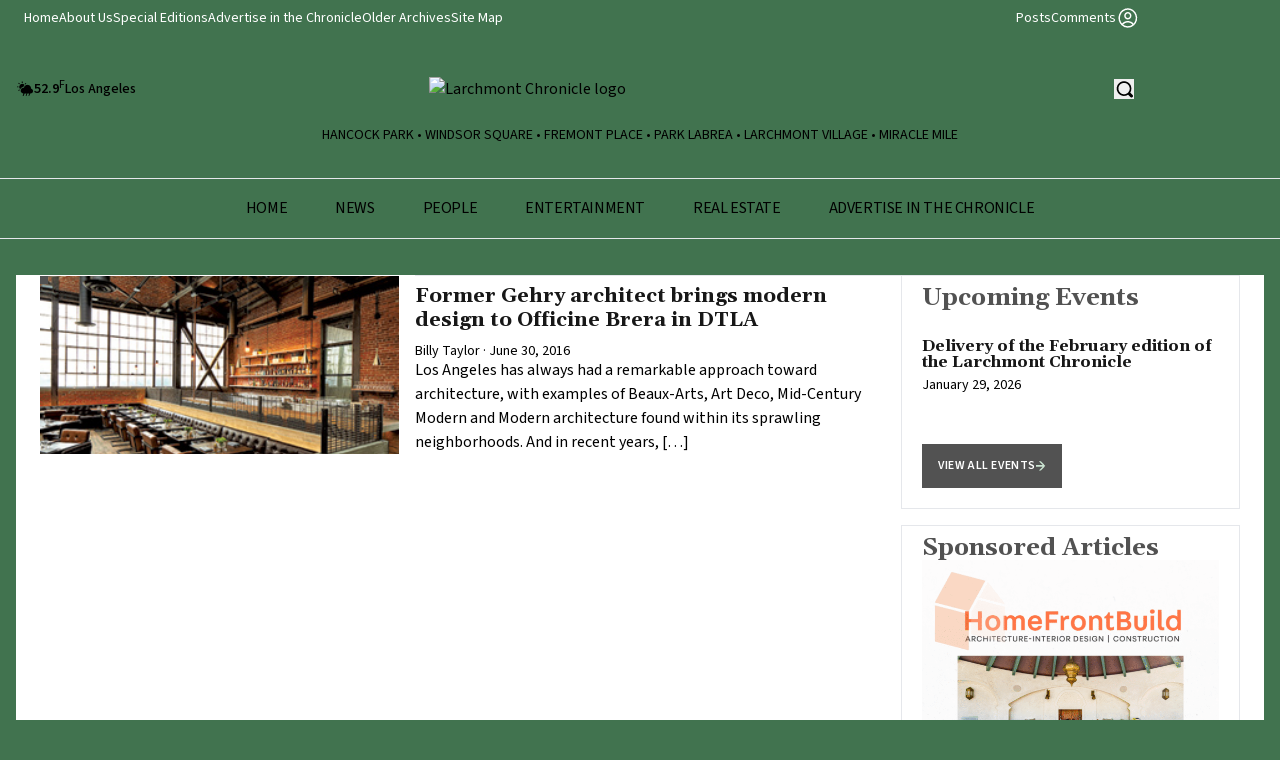

--- FILE ---
content_type: text/html; charset=UTF-8
request_url: https://larchmontchronicle.com/tag/fer-studio/
body_size: 12055
content:
<!DOCTYPE html PUBLIC "-//W3C//DTD XHTML 1.0 Transitional//EN" "http://www.w3.org/TR/xhtml1/DTD/xhtml1-transitional.dtd">

<html xmlns="http://www.w3.org/1999/xhtml" lang="en">

<head profile="http://gmpg.org/xfn/11">

<meta http-equiv="X-UA-Compatible" content="IE=edge" />

<meta http-equiv="Content-Type" content="text/html; charset=UTF-8" />

<title>   (fer) studio  : Larchmont Chronicle</title>

<link rel="stylesheet" href="https://larchmontchronicle.com/wp-content/themes/wp-clear321/style.css" type="text/css" media="screen" />

<link rel="stylesheet" href="https://larchmontchronicle.com/wp-content/themes/wp-clear321/style-font.css" type="text/css" media="screen" />

	<!-- Responsive Design Resources -->
	<link rel="stylesheet" href="https://larchmontchronicle.com/wp-content/themes/wp-clear321/style-responsive.css?v=2" type="text/css" media="screen" />
	<meta name="viewport" content="width=device-width,initial-scale=1" />

<link rel="pingback" href="https://larchmontchronicle.com/xmlrpc.php" />

<meta name='robots' content='max-image-preview:large' />
	<style>img:is([sizes="auto" i], [sizes^="auto," i]) { contain-intrinsic-size: 3000px 1500px }</style>
	
<!-- Google Tag Manager for WordPress by gtm4wp.com -->
<script data-cfasync="false" data-pagespeed-no-defer>
	var gtm4wp_datalayer_name = "dataLayer";
	var dataLayer = dataLayer || [];
</script>
<!-- End Google Tag Manager for WordPress by gtm4wp.com --><link rel='dns-prefetch' href='//www.googletagmanager.com' />
<link rel="alternate" type="application/rss+xml" title="Larchmont Chronicle &raquo; Feed" href="https://larchmontchronicle.com/feed/" />
<link rel="alternate" type="application/rss+xml" title="Larchmont Chronicle &raquo; Comments Feed" href="https://larchmontchronicle.com/comments/feed/" />
<link rel="alternate" type="text/calendar" title="Larchmont Chronicle &raquo; iCal Feed" href="https://larchmontchronicle.com/events/?ical=1" />
<link rel="alternate" type="application/rss+xml" title="Larchmont Chronicle &raquo; (fer) studio Tag Feed" href="https://larchmontchronicle.com/tag/fer-studio/feed/" />
<script type="text/javascript">
/* <![CDATA[ */
window._wpemojiSettings = {"baseUrl":"https:\/\/s.w.org\/images\/core\/emoji\/16.0.1\/72x72\/","ext":".png","svgUrl":"https:\/\/s.w.org\/images\/core\/emoji\/16.0.1\/svg\/","svgExt":".svg","source":{"concatemoji":"https:\/\/larchmontchronicle.com\/wp-includes\/js\/wp-emoji-release.min.js?ver=6.8.3"}};
/*! This file is auto-generated */
!function(s,n){var o,i,e;function c(e){try{var t={supportTests:e,timestamp:(new Date).valueOf()};sessionStorage.setItem(o,JSON.stringify(t))}catch(e){}}function p(e,t,n){e.clearRect(0,0,e.canvas.width,e.canvas.height),e.fillText(t,0,0);var t=new Uint32Array(e.getImageData(0,0,e.canvas.width,e.canvas.height).data),a=(e.clearRect(0,0,e.canvas.width,e.canvas.height),e.fillText(n,0,0),new Uint32Array(e.getImageData(0,0,e.canvas.width,e.canvas.height).data));return t.every(function(e,t){return e===a[t]})}function u(e,t){e.clearRect(0,0,e.canvas.width,e.canvas.height),e.fillText(t,0,0);for(var n=e.getImageData(16,16,1,1),a=0;a<n.data.length;a++)if(0!==n.data[a])return!1;return!0}function f(e,t,n,a){switch(t){case"flag":return n(e,"\ud83c\udff3\ufe0f\u200d\u26a7\ufe0f","\ud83c\udff3\ufe0f\u200b\u26a7\ufe0f")?!1:!n(e,"\ud83c\udde8\ud83c\uddf6","\ud83c\udde8\u200b\ud83c\uddf6")&&!n(e,"\ud83c\udff4\udb40\udc67\udb40\udc62\udb40\udc65\udb40\udc6e\udb40\udc67\udb40\udc7f","\ud83c\udff4\u200b\udb40\udc67\u200b\udb40\udc62\u200b\udb40\udc65\u200b\udb40\udc6e\u200b\udb40\udc67\u200b\udb40\udc7f");case"emoji":return!a(e,"\ud83e\udedf")}return!1}function g(e,t,n,a){var r="undefined"!=typeof WorkerGlobalScope&&self instanceof WorkerGlobalScope?new OffscreenCanvas(300,150):s.createElement("canvas"),o=r.getContext("2d",{willReadFrequently:!0}),i=(o.textBaseline="top",o.font="600 32px Arial",{});return e.forEach(function(e){i[e]=t(o,e,n,a)}),i}function t(e){var t=s.createElement("script");t.src=e,t.defer=!0,s.head.appendChild(t)}"undefined"!=typeof Promise&&(o="wpEmojiSettingsSupports",i=["flag","emoji"],n.supports={everything:!0,everythingExceptFlag:!0},e=new Promise(function(e){s.addEventListener("DOMContentLoaded",e,{once:!0})}),new Promise(function(t){var n=function(){try{var e=JSON.parse(sessionStorage.getItem(o));if("object"==typeof e&&"number"==typeof e.timestamp&&(new Date).valueOf()<e.timestamp+604800&&"object"==typeof e.supportTests)return e.supportTests}catch(e){}return null}();if(!n){if("undefined"!=typeof Worker&&"undefined"!=typeof OffscreenCanvas&&"undefined"!=typeof URL&&URL.createObjectURL&&"undefined"!=typeof Blob)try{var e="postMessage("+g.toString()+"("+[JSON.stringify(i),f.toString(),p.toString(),u.toString()].join(",")+"));",a=new Blob([e],{type:"text/javascript"}),r=new Worker(URL.createObjectURL(a),{name:"wpTestEmojiSupports"});return void(r.onmessage=function(e){c(n=e.data),r.terminate(),t(n)})}catch(e){}c(n=g(i,f,p,u))}t(n)}).then(function(e){for(var t in e)n.supports[t]=e[t],n.supports.everything=n.supports.everything&&n.supports[t],"flag"!==t&&(n.supports.everythingExceptFlag=n.supports.everythingExceptFlag&&n.supports[t]);n.supports.everythingExceptFlag=n.supports.everythingExceptFlag&&!n.supports.flag,n.DOMReady=!1,n.readyCallback=function(){n.DOMReady=!0}}).then(function(){return e}).then(function(){var e;n.supports.everything||(n.readyCallback(),(e=n.source||{}).concatemoji?t(e.concatemoji):e.wpemoji&&e.twemoji&&(t(e.twemoji),t(e.wpemoji)))}))}((window,document),window._wpemojiSettings);
/* ]]> */
</script>
<style id='wp-emoji-styles-inline-css' type='text/css'>

	img.wp-smiley, img.emoji {
		display: inline !important;
		border: none !important;
		box-shadow: none !important;
		height: 1em !important;
		width: 1em !important;
		margin: 0 0.07em !important;
		vertical-align: -0.1em !important;
		background: none !important;
		padding: 0 !important;
	}
</style>
<link rel='stylesheet' id='wp-block-library-css' href='https://larchmontchronicle.com/wp-includes/css/dist/block-library/style.min.css?ver=6.8.3' type='text/css' media='all' />
<style id='classic-theme-styles-inline-css' type='text/css'>
/*! This file is auto-generated */
.wp-block-button__link{color:#fff;background-color:#32373c;border-radius:9999px;box-shadow:none;text-decoration:none;padding:calc(.667em + 2px) calc(1.333em + 2px);font-size:1.125em}.wp-block-file__button{background:#32373c;color:#fff;text-decoration:none}
</style>
<style id='global-styles-inline-css' type='text/css'>
:root{--wp--preset--aspect-ratio--square: 1;--wp--preset--aspect-ratio--4-3: 4/3;--wp--preset--aspect-ratio--3-4: 3/4;--wp--preset--aspect-ratio--3-2: 3/2;--wp--preset--aspect-ratio--2-3: 2/3;--wp--preset--aspect-ratio--16-9: 16/9;--wp--preset--aspect-ratio--9-16: 9/16;--wp--preset--color--black: #000000;--wp--preset--color--cyan-bluish-gray: #abb8c3;--wp--preset--color--white: #ffffff;--wp--preset--color--pale-pink: #f78da7;--wp--preset--color--vivid-red: #cf2e2e;--wp--preset--color--luminous-vivid-orange: #ff6900;--wp--preset--color--luminous-vivid-amber: #fcb900;--wp--preset--color--light-green-cyan: #7bdcb5;--wp--preset--color--vivid-green-cyan: #00d084;--wp--preset--color--pale-cyan-blue: #8ed1fc;--wp--preset--color--vivid-cyan-blue: #0693e3;--wp--preset--color--vivid-purple: #9b51e0;--wp--preset--gradient--vivid-cyan-blue-to-vivid-purple: linear-gradient(135deg,rgba(6,147,227,1) 0%,rgb(155,81,224) 100%);--wp--preset--gradient--light-green-cyan-to-vivid-green-cyan: linear-gradient(135deg,rgb(122,220,180) 0%,rgb(0,208,130) 100%);--wp--preset--gradient--luminous-vivid-amber-to-luminous-vivid-orange: linear-gradient(135deg,rgba(252,185,0,1) 0%,rgba(255,105,0,1) 100%);--wp--preset--gradient--luminous-vivid-orange-to-vivid-red: linear-gradient(135deg,rgba(255,105,0,1) 0%,rgb(207,46,46) 100%);--wp--preset--gradient--very-light-gray-to-cyan-bluish-gray: linear-gradient(135deg,rgb(238,238,238) 0%,rgb(169,184,195) 100%);--wp--preset--gradient--cool-to-warm-spectrum: linear-gradient(135deg,rgb(74,234,220) 0%,rgb(151,120,209) 20%,rgb(207,42,186) 40%,rgb(238,44,130) 60%,rgb(251,105,98) 80%,rgb(254,248,76) 100%);--wp--preset--gradient--blush-light-purple: linear-gradient(135deg,rgb(255,206,236) 0%,rgb(152,150,240) 100%);--wp--preset--gradient--blush-bordeaux: linear-gradient(135deg,rgb(254,205,165) 0%,rgb(254,45,45) 50%,rgb(107,0,62) 100%);--wp--preset--gradient--luminous-dusk: linear-gradient(135deg,rgb(255,203,112) 0%,rgb(199,81,192) 50%,rgb(65,88,208) 100%);--wp--preset--gradient--pale-ocean: linear-gradient(135deg,rgb(255,245,203) 0%,rgb(182,227,212) 50%,rgb(51,167,181) 100%);--wp--preset--gradient--electric-grass: linear-gradient(135deg,rgb(202,248,128) 0%,rgb(113,206,126) 100%);--wp--preset--gradient--midnight: linear-gradient(135deg,rgb(2,3,129) 0%,rgb(40,116,252) 100%);--wp--preset--font-size--small: 13px;--wp--preset--font-size--medium: 20px;--wp--preset--font-size--large: 36px;--wp--preset--font-size--x-large: 42px;--wp--preset--spacing--20: 0.44rem;--wp--preset--spacing--30: 0.67rem;--wp--preset--spacing--40: 1rem;--wp--preset--spacing--50: 1.5rem;--wp--preset--spacing--60: 2.25rem;--wp--preset--spacing--70: 3.38rem;--wp--preset--spacing--80: 5.06rem;--wp--preset--shadow--natural: 6px 6px 9px rgba(0, 0, 0, 0.2);--wp--preset--shadow--deep: 12px 12px 50px rgba(0, 0, 0, 0.4);--wp--preset--shadow--sharp: 6px 6px 0px rgba(0, 0, 0, 0.2);--wp--preset--shadow--outlined: 6px 6px 0px -3px rgba(255, 255, 255, 1), 6px 6px rgba(0, 0, 0, 1);--wp--preset--shadow--crisp: 6px 6px 0px rgba(0, 0, 0, 1);}:where(.is-layout-flex){gap: 0.5em;}:where(.is-layout-grid){gap: 0.5em;}body .is-layout-flex{display: flex;}.is-layout-flex{flex-wrap: wrap;align-items: center;}.is-layout-flex > :is(*, div){margin: 0;}body .is-layout-grid{display: grid;}.is-layout-grid > :is(*, div){margin: 0;}:where(.wp-block-columns.is-layout-flex){gap: 2em;}:where(.wp-block-columns.is-layout-grid){gap: 2em;}:where(.wp-block-post-template.is-layout-flex){gap: 1.25em;}:where(.wp-block-post-template.is-layout-grid){gap: 1.25em;}.has-black-color{color: var(--wp--preset--color--black) !important;}.has-cyan-bluish-gray-color{color: var(--wp--preset--color--cyan-bluish-gray) !important;}.has-white-color{color: var(--wp--preset--color--white) !important;}.has-pale-pink-color{color: var(--wp--preset--color--pale-pink) !important;}.has-vivid-red-color{color: var(--wp--preset--color--vivid-red) !important;}.has-luminous-vivid-orange-color{color: var(--wp--preset--color--luminous-vivid-orange) !important;}.has-luminous-vivid-amber-color{color: var(--wp--preset--color--luminous-vivid-amber) !important;}.has-light-green-cyan-color{color: var(--wp--preset--color--light-green-cyan) !important;}.has-vivid-green-cyan-color{color: var(--wp--preset--color--vivid-green-cyan) !important;}.has-pale-cyan-blue-color{color: var(--wp--preset--color--pale-cyan-blue) !important;}.has-vivid-cyan-blue-color{color: var(--wp--preset--color--vivid-cyan-blue) !important;}.has-vivid-purple-color{color: var(--wp--preset--color--vivid-purple) !important;}.has-black-background-color{background-color: var(--wp--preset--color--black) !important;}.has-cyan-bluish-gray-background-color{background-color: var(--wp--preset--color--cyan-bluish-gray) !important;}.has-white-background-color{background-color: var(--wp--preset--color--white) !important;}.has-pale-pink-background-color{background-color: var(--wp--preset--color--pale-pink) !important;}.has-vivid-red-background-color{background-color: var(--wp--preset--color--vivid-red) !important;}.has-luminous-vivid-orange-background-color{background-color: var(--wp--preset--color--luminous-vivid-orange) !important;}.has-luminous-vivid-amber-background-color{background-color: var(--wp--preset--color--luminous-vivid-amber) !important;}.has-light-green-cyan-background-color{background-color: var(--wp--preset--color--light-green-cyan) !important;}.has-vivid-green-cyan-background-color{background-color: var(--wp--preset--color--vivid-green-cyan) !important;}.has-pale-cyan-blue-background-color{background-color: var(--wp--preset--color--pale-cyan-blue) !important;}.has-vivid-cyan-blue-background-color{background-color: var(--wp--preset--color--vivid-cyan-blue) !important;}.has-vivid-purple-background-color{background-color: var(--wp--preset--color--vivid-purple) !important;}.has-black-border-color{border-color: var(--wp--preset--color--black) !important;}.has-cyan-bluish-gray-border-color{border-color: var(--wp--preset--color--cyan-bluish-gray) !important;}.has-white-border-color{border-color: var(--wp--preset--color--white) !important;}.has-pale-pink-border-color{border-color: var(--wp--preset--color--pale-pink) !important;}.has-vivid-red-border-color{border-color: var(--wp--preset--color--vivid-red) !important;}.has-luminous-vivid-orange-border-color{border-color: var(--wp--preset--color--luminous-vivid-orange) !important;}.has-luminous-vivid-amber-border-color{border-color: var(--wp--preset--color--luminous-vivid-amber) !important;}.has-light-green-cyan-border-color{border-color: var(--wp--preset--color--light-green-cyan) !important;}.has-vivid-green-cyan-border-color{border-color: var(--wp--preset--color--vivid-green-cyan) !important;}.has-pale-cyan-blue-border-color{border-color: var(--wp--preset--color--pale-cyan-blue) !important;}.has-vivid-cyan-blue-border-color{border-color: var(--wp--preset--color--vivid-cyan-blue) !important;}.has-vivid-purple-border-color{border-color: var(--wp--preset--color--vivid-purple) !important;}.has-vivid-cyan-blue-to-vivid-purple-gradient-background{background: var(--wp--preset--gradient--vivid-cyan-blue-to-vivid-purple) !important;}.has-light-green-cyan-to-vivid-green-cyan-gradient-background{background: var(--wp--preset--gradient--light-green-cyan-to-vivid-green-cyan) !important;}.has-luminous-vivid-amber-to-luminous-vivid-orange-gradient-background{background: var(--wp--preset--gradient--luminous-vivid-amber-to-luminous-vivid-orange) !important;}.has-luminous-vivid-orange-to-vivid-red-gradient-background{background: var(--wp--preset--gradient--luminous-vivid-orange-to-vivid-red) !important;}.has-very-light-gray-to-cyan-bluish-gray-gradient-background{background: var(--wp--preset--gradient--very-light-gray-to-cyan-bluish-gray) !important;}.has-cool-to-warm-spectrum-gradient-background{background: var(--wp--preset--gradient--cool-to-warm-spectrum) !important;}.has-blush-light-purple-gradient-background{background: var(--wp--preset--gradient--blush-light-purple) !important;}.has-blush-bordeaux-gradient-background{background: var(--wp--preset--gradient--blush-bordeaux) !important;}.has-luminous-dusk-gradient-background{background: var(--wp--preset--gradient--luminous-dusk) !important;}.has-pale-ocean-gradient-background{background: var(--wp--preset--gradient--pale-ocean) !important;}.has-electric-grass-gradient-background{background: var(--wp--preset--gradient--electric-grass) !important;}.has-midnight-gradient-background{background: var(--wp--preset--gradient--midnight) !important;}.has-small-font-size{font-size: var(--wp--preset--font-size--small) !important;}.has-medium-font-size{font-size: var(--wp--preset--font-size--medium) !important;}.has-large-font-size{font-size: var(--wp--preset--font-size--large) !important;}.has-x-large-font-size{font-size: var(--wp--preset--font-size--x-large) !important;}
:where(.wp-block-post-template.is-layout-flex){gap: 1.25em;}:where(.wp-block-post-template.is-layout-grid){gap: 1.25em;}
:where(.wp-block-columns.is-layout-flex){gap: 2em;}:where(.wp-block-columns.is-layout-grid){gap: 2em;}
:root :where(.wp-block-pullquote){font-size: 1.5em;line-height: 1.6;}
</style>
<link rel='stylesheet' id='newsletter-css' href='https://larchmontchronicle.com/wp-content/plugins/newsletter/style.css?ver=8.9.0' type='text/css' media='all' />
<link rel='stylesheet' id='tablepress-default-css' href='https://larchmontchronicle.com/wp-content/plugins/tablepress/css/build/default.css?ver=3.1.3' type='text/css' media='all' />
<script type="text/javascript" src="https://larchmontchronicle.com/wp-content/themes/wp-clear321/js/external.js?ver=6.8.3" id="external-js"></script>
<script type="text/javascript" src="https://larchmontchronicle.com/wp-content/themes/wp-clear321/js/suckerfish.js?ver=6.8.3" id="suckerfish-js"></script>
<script type="text/javascript" src="https://larchmontchronicle.com/wp-content/themes/wp-clear321/js/suckerfish-cat.js?ver=6.8.3" id="suckerfish-cat-js"></script>
<script type="text/javascript" src="https://larchmontchronicle.com/wp-includes/js/jquery/jquery.min.js?ver=3.7.1" id="jquery-core-js"></script>
<script type="text/javascript" src="https://larchmontchronicle.com/wp-includes/js/jquery/jquery-migrate.min.js?ver=3.4.1" id="jquery-migrate-js"></script>
<script type="text/javascript" src="https://larchmontchronicle.com/wp-content/themes/wp-clear321/js/jquery.mobilemenu.js?ver=6.8.3" id="mobilmenu-js"></script>
<script type="text/javascript" src="https://larchmontchronicle.com/wp-content/themes/wp-clear321/js/flexslider.js?ver=6.8.3" id="flexslider-js"></script>
<script type="text/javascript" src="https://larchmontchronicle.com/wp-content/themes/wp-clear321/admin/jquery-ui-personalized-1.5.2.packed.js?ver=6.8.3" id="jquery-ui-per-js"></script>
<script type="text/javascript" src="https://larchmontchronicle.com/wp-content/themes/wp-clear321/admin/sprinkle-tabs.js?ver=6.8.3" id="sprinkle-tabs-js"></script>
<link rel="https://api.w.org/" href="https://larchmontchronicle.com/wp-json/" /><link rel="alternate" title="JSON" type="application/json" href="https://larchmontchronicle.com/wp-json/wp/v2/tags/1680" /><link rel="EditURI" type="application/rsd+xml" title="RSD" href="https://larchmontchronicle.com/xmlrpc.php?rsd" />
<meta name="generator" content="WordPress 6.8.3" />

		<!-- GA Google Analytics @ https://m0n.co/ga -->
		<script async src="https://www.googletagmanager.com/gtag/js?id=G-72FL2WMGMY"></script>
		<script>
			window.dataLayer = window.dataLayer || [];
			function gtag(){dataLayer.push(arguments);}
			gtag('js', new Date());
			gtag('config', 'G-72FL2WMGMY');
		</script>

	<meta name="generator" content="Site Kit by Google 1.167.0" /><meta name="tec-api-version" content="v1"><meta name="tec-api-origin" content="https://larchmontchronicle.com"><link rel="alternate" href="https://larchmontchronicle.com/wp-json/tribe/events/v1/events/?tags=fer-studio" />
<!-- Google Tag Manager for WordPress by gtm4wp.com -->
<!-- GTM Container placement set to footer -->
<script data-cfasync="false" data-pagespeed-no-defer type="text/javascript">
	var dataLayer_content = {"pagePostType":"post","pagePostType2":"tag-post"};
	dataLayer.push( dataLayer_content );
</script>
<script data-cfasync="false" data-pagespeed-no-defer type="text/javascript">
(function(w,d,s,l,i){w[l]=w[l]||[];w[l].push({'gtm.start':
new Date().getTime(),event:'gtm.js'});var f=d.getElementsByTagName(s)[0],
j=d.createElement(s),dl=l!='dataLayer'?'&l='+l:'';j.async=true;j.src=
'//www.googletagmanager.com/gtm.js?id='+i+dl;f.parentNode.insertBefore(j,f);
})(window,document,'script','dataLayer','GTM-PTQ522ZG');
</script>
<!-- End Google Tag Manager for WordPress by gtm4wp.com -->
<!-- Alternate Stylesheet -->
<link href="https://larchmontchronicle.com/wp-content/themes/wp-clear321/styles/default.css" rel="stylesheet" type="text/css" />

<!-- Styles from custom.css -->
<link href="https://larchmontchronicle.com/wp-content/themes/wp-clear321/custom.css" rel="stylesheet" type="text/css" />

	<!-- MobileMenu JS -->
	<script type="text/javascript">
		jQuery(function () {
			jQuery('.nav').mobileMenu({ defaultText: 'Navigate to ...' });
			jQuery('.catnav').mobileMenu({ defaultText: 'Navigate to ... ', className: 'select-menu-catnav' });
		});
	</script>

	<!-- Media Queries Script for IE8 and Older -->
	<!--[if lt IE 9]>
		<script type="text/javascript" src="http://css3-mediaqueries-js.googlecode.com/svn/trunk/css3-mediaqueries.js"></script>
	<![endif]-->
		<style type="text/css" id="wp-custom-css">
			
/**************************************
         Custom Header Color  
**************************************/
/* h1,h2,h3,h4,h5 {
	color: #15592a !important;
}

h1:hover, 
h2:hover,
h3:hover,
h4:hover,
h5:hover {
	color: #358f86 !important;
}
 */
/**************************************
         Custom Border Color  
**************************************/
/* .border-b, .border-gray-200 {
	border-color: rgba(65, 115, 79, 0.3) !important;
} */


/* Subscribe Section Styles */

.subscribe {
  margin: 30px 0;
  padding: 20px;
  background-color: #f9f9f9;
  border: 1px solid #e0e0e0;
  border-radius: 4px;
}

.subscribe h3 {
  color: #555;
  font-size: 18px;
  font-weight: 600;
  margin-bottom: 10px;
}

.subscribe p {
  color: #666;
  font-size: 14px;
  margin-bottom: 15px;
}

.subscribe .email-form {
  display: flex;
  gap: 10px;
  margin-bottom: 10px;
}

.subscribe input.sub {
  flex: 1;
  padding: 10px 12px;
  border: 1px solid #d0d0d0;
  border-radius: 4px;
  background-color: #fff;
  color: #333;
  font-size: 14px;
}

.subscribe input.sub:focus {
  outline: none;
  border-color: #41734F;
}

.subscribe input.subbutton {
  padding: 10px 20px;
  background-color: #41734F;
  color: #fff;
  border: none;
  border-radius: 4px;
  cursor: pointer;
  font-size: 14px;
  font-weight: 500;
  text-transform: uppercase;
  transition: background-color 0.2s;
}

.subscribe input.subbutton:hover {
  background-color: #356048;
}

.subscribe small {
  color: #888;
  font-size: 12px;
  display: block;
  margin-top: 8px;
}

/* Comments Section Styles */
#comments {
  margin: 30px 0;
  padding: 20px;
  background-color: #f9f9f9;
  border: 1px solid #e0e0e0;
  border-radius: 4px;
}

#comments h3,
#comments-title {
  color: #555;
  font-size: 18px;
  font-weight: 600;
  margin-bottom: 15px;
}

.comment-form p{
	margin-top: 20px!important;
}

.comment-form p label {
  display: block!important;
  color: #555!important;
  font-size: 14px!important;
  font-weight: 500!important;
  margin-bottom: 8px!important;
}

.comment-form p label .required {
  color: #d32f2f!important;
}
 
.comment-form p input[type="text"] {
  width: 100%!important;
  padding: 12px!important;
  border: 1px solid #d0d0d0!important;
  border-radius: 4px!important;
  background-color: #fff!important;
  color: #333!important;
  font-size: 14px!important;
  font-family: inherit!important;
  resize: vertical!important;
}

.comment-form p input[type="text"]:focus {
  outline: none!important;
  border-color: #41734F!important;
}


.comments-number {
  color: #888;
  font-size: 13px;
  margin-bottom: 20px;
}

.comments-number a {
  color: #666;
  text-decoration: none;
}

.comments-number a:hover {
  color: #41734F;
  text-decoration: underline;
}

/* Comment List Styles */
.commentlist {
  list-style: none;
  padding: 0;
  margin: 0 0 30px 0;
}

.comment-body {
  padding: 15px 0;
  border-bottom: 1px solid #e0e0e0;
}

.comment-body:last-child {
  border-bottom: none;
}

.comment-author {
  margin-bottom: 5px;
}

.comment-author .fn {
  color: #555;
  font-weight: 600;
  font-style: normal;
}

.comment-author .says {
  color: #888;
  font-size: 13px;
  margin-left: 5px;
}

.comment-meta {
  margin-bottom: 10px;
}

.comment-meta a {
  color: #888;
  font-size: 12px;
  text-decoration: none;
}

.comment-meta a:hover {
  color: #41734F;
}

.comment-body p {
  color: #666;
  font-size: 14px;
  line-height: 1.6;
  margin: 10px 0;
}

.reply a {
  color: #888;
  font-size: 13px;
  text-decoration: none;
}

.reply a:hover {
  color: #41734F;
  text-decoration: underline;
}

/* Comment Form Styles */
.comment-respond {
  margin-top: 30px;
  padding-top: 20px;
  border-top: 2px solid #e0e0e0;
}

.comment-respond h3 {
  color: #555;
  font-size: 18px;
  font-weight: 600;
  margin-bottom: 15px;
}

.logged-in-as {
  color: #666;
  font-size: 13px;
  margin-bottom: 15px;
}

.logged-in-as a {
  color: #888;
  text-decoration: none;
}

.logged-in-as a:hover {
  color: #41734F;
  text-decoration: underline;
}

.comment-form-comment label {
  display: block;
  color: #555;
  font-size: 14px;
  font-weight: 500;
  margin-bottom: 8px;
}

.comment-form-comment label .required {
  color: #d32f2f;
}

.comment-form-comment textarea {
  width: 100%;
  padding: 12px;
  border-radius: 4px;
  background-color: #fff;
  color: #333;
  font-size: 14px;
  font-family: inherit;
  resize: vertical;
  min-height: 120px;
}

.comment-form-comment textarea:focus {
  outline: none;
  border-color: #41734F;
}



.form-submit {
  margin-top: 15px;
}

.form-submit .submit {
  padding: 12px 24px;
  background-color: #41734F;
  color: #fff;
  border: none;
  border-radius: 4px;
  cursor: pointer;
  font-size: 14px;
  font-weight: 500;
  text-transform: uppercase;
  transition: background-color 0.2s;
}

.form-submit .submit:hover {
  background-color: #356048;
}

/* Responsive adjustments */
@media (max-width: 768px) {
  .subscribe .email-form {
    flex-direction: column;
  }
  
  .subscribe input.subbutton {
    width: 100%;
  }
}		</style>
		


  <script src="https://cdn.tailwindcss.com"></script>
  <style>
    @import url('https://fonts.googleapis.com/css2?family=Gelasio:ital,wght@0,400..700;1,400..700&display=swap');
    @import url('https://fonts.googleapis.com/css2?family=Source+Sans+3:ital,wght@0,200..900;1,200..900&display=swap');
   </style>
	<style>
    :root {
    --mainColor: #41734F;
    }
      html {
        /* Adjust font size */
        font-size: 100%;
        -webkit-text-size-adjust: 100%;
        /* Font varient */
        font-variant-ligatures: none;
        -webkit-font-variant-ligatures: none;
        /* Smoothing */
        text-rendering: optimizeLegibility;
        -moz-osx-font-smoothing: grayscale;
        font-smoothing: antialiased;
        -webkit-font-smoothing: antialiased;
        text-shadow: rgba(0, 0, 0, .01) 0 0 1px;
     }

    h1, h2, h3, h4, h5 {
        font-family: "Gelasio", serif;
        font-optical-sizing: auto;
        font-weight: 600;
        font-style: normal;
    }
    p, div {
        font-family: "Source Sans 3", serif;
        font-optical-sizing: auto;
        font-weight: 400;
        font-style: normal;
    }
    .tag {
        background-color: var(--mainColor);
    }
    .colorTextMain {
        color: #41734F; 
    }
    .colorMainBackground{
        background-color: var(--mainColor);
    }
	
	#searchform {
		display: flex;
		
	}
	
	#searchform input {
		line-height: 40px;
		padding: 0 20px;
		background: #fff;
	}
	
	#searchform input[type=text] {
		border: 1px solid #e5e7eb;
	}
	
    /* Responsive margin for mobile and tablet */
    @media (max-width: 1024px) {
    html {
        margin-left: 20px;
        margin-right: 20px;
        width: calc(100% - 40px);
    }

}
  .sub-menu {
	  display: none; // remove later 
  }
  
  .mobile-second-menu > a:first-child {
	display: none;
  }
  
  h1.post-title, h1.page-title, h1.archive-title {
	  font-size: 21px;
	  margin-bottom: 15px;
	  line-height: 130%;
	  font-weight: bold;
	  background: none;
  }
  
  .mobileMenuRight {
	transition: all .3s linear;
	width: 300px;
	height: 100vh;
	position: fixed;
	background: #fff;
	right: 0;
	padding: 30px 0;
	overflow:scroll;
	right: -300px;
	z-index: 99999;
  }
  
  .mobileMenuRight.show {
	  transition: all .3s linear;
	  right: 0;
	  width: 100%;
  }
  
  .mobile-first-menu a {
	  text-transform: uppercase;
	  font-weight: 600;
  }
  
  .hamburger .line {
  transition: transform 0.3s ease, opacity 0.3s ease;
}


  
  .post {
	line-height: 160%;
}

.post .wp-caption { margin-top: 10px}

.post .wp-caption.fullwidth {
	width: 100%!important;
}



.post .alignright {
	margin-bottom: 20px;
    float: right;
    margin-left: 20px;
}

.post .alignleft {
	margin-bottom: 20px;
    float: left;
    margin-right: 20px;
}
  
  
.post .meta.single {
	margin-bottom: 15px;
}

.post p {
	padding-bottom: 16px;
}


 @media (max-width: 1340px) {
    
		div.background-text-bp {
			font-size: 80px;
		}
	
	}
	
	 @media (max-width: 1220px) {
    
		div.background-text-bp {
			font-size: 60px;
			top: -29px
		}
	
	}
	
	@media (max-width: 1140px) {
    
		div.entertainment {
			flex-wrap:wrap;
		}
		
		div.entertainment-img, div.entertainment-info {
			max-width: 100%;
		}
	
	}
	
	 @media (max-width: 1100px) {
    
		div.background-text-bp {
			font-size: 55px;
			top: -22px
		}
	
	}
	
	
	 @media (max-width: 480px) {
    
		div.background-text-bp {
			font-size: 35px;
			top: -22px
		}
	
	
	}
	


  </style>
  
  
<script>

document.addEventListener("DOMContentLoaded", function() {
  document.querySelectorAll('.post img.size-full').forEach(function(img) {
    if (img.parentElement) {
      img.parentElement.classList.add('fullwidth');
    }
  });
});
</script> 


</head>

<body class="archive tag tag-fer-studio tag-1680 wp-theme-wp-clear321 tribe-no-js sn-c-sw">


<div id="mobileMenuRight" class="mobileMenuRight block lg:hidden">
		<img id="close_mobile" class="close mb-6 pl-6" src="https://larchmontchronicle.com/wp-content/themes/wp-clear321/images/hamburger-icon.svg" alt="close" />
		<nav class="pl-6 border-b pb-3  mobile-first-menu">
			<a href="https://LarchmontChronicle.com/" class="mb-3 hover:underline block">Home</a><a href="https://larchmontchronicle.com/category/mid-los-angeles-news/" class="mb-3 hover:underline block">News</a><a href="https://larchmontchronicle.com/category/people/" class="mb-3 hover:underline block">People</a><a href="https://larchmontchronicle.com/category/entertainment/" class="mb-3 hover:underline block">Entertainment</a><a href="https://larchmontchronicle.com/category/real-estate/" class="mb-3 hover:underline block">Real Estate</a><a href="https://larchmontchronicle.com/wp-content/uploads/2023/06/Rate-Card-2023-sm-1.pdf" class="mb-3 hover:underline block">Advertise in the Chronicle</a>		</nav>
		<nav class="pl-6  pt-3 mobile-second-menu">
			<a href="https://larchmontchronicle.com/" class="mb-3 hover:underline block">Home</a><a href="https://larchmontchronicle.com/about-us/" class="mb-3 hover:underline block">About Us</a>
<ul class="sub-menu">
<a href="https://larchmontchronicle.com/about-us/contact-information/" class="mb-3 hover:underline block">Letters to the Editor and Contact</a><a href="https://larchmontchronicle.com/about-us/hot-tips-suggestions/" class="mb-3 hover:underline block">Hot Tips &#038; Suggestions</a><a href="https://larchmontchronicle.com/demographics/" class="mb-3 hover:underline block">Demographics</a><a href="https://larchmontchronicle.com/about-us/history-of-larchmont-chronicle/" class="mb-3 hover:underline block">Chronicle History</a></ul>
<a href="https://larchmontchronicle.com/special-editions/" class="mb-3 hover:underline block">Special Editions</a><a href="https://larchmontchronicle.com/wp-content/uploads/2023/06/Rate-Card-2023-sm-1.pdf" class="mb-3 hover:underline block">Advertise in the Chronicle</a><a href="https://larchmontchronicle.com/older-archives/" class="mb-3 hover:underline block">Older Archives</a><a href="https://larchmontchronicle.com/site-map/" class="mb-3 hover:underline block">Site Map</a>			<a title="Posts RSS Feed" href="https://larchmontchronicle.com/feed/" class="mb-3 hover:underline block">Posts</a>
			<a title="Comments RSS Feed" href="https://larchmontchronicle.com/comments/feed/" class="mb-3 hover:underline block">Comments</a>
		</nav>
	</div>

<div class="box-border flex relative flex-col shrink-0">

	

	<div class="flex-col justify-center self-stretch px-6 py-1 w-full text-sm leading-loose text-white bg-[#41734F] lg:flex hidden">
		<div class="flex flex-wrap gap-10 justify-between items-center w-full max-md:max-w-full">
			<nav class="flex flex-wrap gap-5 items-start self-stretch my-auto max-md:max-w-full head-beam-nav">
				<a href="https://larchmontchronicle.com/" class="hover:underline focus:outline-none focus:ring-2 focus:ring-white">Home</a><a href="https://larchmontchronicle.com/about-us/" class="hover:underline focus:outline-none focus:ring-2 focus:ring-white">About Us</a>
<ul class="sub-menu">
<a href="https://larchmontchronicle.com/about-us/contact-information/" class="hover:underline focus:outline-none focus:ring-2 focus:ring-white">Letters to the Editor and Contact</a><a href="https://larchmontchronicle.com/about-us/hot-tips-suggestions/" class="hover:underline focus:outline-none focus:ring-2 focus:ring-white">Hot Tips &#038; Suggestions</a><a href="https://larchmontchronicle.com/demographics/" class="hover:underline focus:outline-none focus:ring-2 focus:ring-white">Demographics</a><a href="https://larchmontchronicle.com/about-us/history-of-larchmont-chronicle/" class="hover:underline focus:outline-none focus:ring-2 focus:ring-white">Chronicle History</a></ul>
<a href="https://larchmontchronicle.com/special-editions/" class="hover:underline focus:outline-none focus:ring-2 focus:ring-white">Special Editions</a><a href="https://larchmontchronicle.com/wp-content/uploads/2023/06/Rate-Card-2023-sm-1.pdf" class="hover:underline focus:outline-none focus:ring-2 focus:ring-white">Advertise in the Chronicle</a><a href="https://larchmontchronicle.com/older-archives/" class="hover:underline focus:outline-none focus:ring-2 focus:ring-white">Older Archives</a><a href="https://larchmontchronicle.com/site-map/" class="hover:underline focus:outline-none focus:ring-2 focus:ring-white">Site Map</a>				  
			</nav>
			

			<div class="flex gap-4 items-center self-stretch my-auto min-w-[240px]">
				  <a title="Posts RSS Feed" href="https://larchmontchronicle.com/feed/" class="gap-2 self-stretch my-auto whitespace-nowrap hover:underline focus:outline-none focus:ring-2 focus:ring-white">Posts</a>
				  <a title="Comments RSS Feed" href="https://larchmontchronicle.com/comments/feed/" class="gap-2 self-stretch my-auto whitespace-nowrap hover:underline focus:outline-none focus:ring-2 focus:ring-white">Comments</a>
				  <a href="#" class="flex gap-2 items-center self-stretch my-auto hover:underline focus:outline-none focus:ring-2 focus:ring-white">
					<img
					  loading="lazy"
					  src="https://cdn.builder.io/api/v1/image/assets/c7d02f63ce044a6c84a678051a1175c7/2019b1ff7cbd96f325788d71df107f797627d27b7471096ca9b68f42c92fa897?apiKey=c7d02f63ce044a6c84a678051a1175c7&"
					  class="object-contain shrink-0 self-stretch my-auto w-6 aspect-square"
					  alt=""
					/>
					<!--span class="self-stretch my-auto">Sign in / Join</span-->
				  </a>
			</div>
		</div>
	</div>
	 <div
          class="flex flex-wrap gap-5 justify-between items-center mx-auto mt-6 w-full max-w-[1392px] max-md:max-w-full max-sm:mx-auto max-sm:grow-0"
        >
          <div
            class=" gap-1 justify-center items-center ml-4 my-auto mr-auto text-black max-sm:mx-auto lg:flex hidden"
          >
            <img
              loading="lazy"
              src="https://cdn.builder.io/api/v1/image/assets/c7d02f63ce044a6c84a678051a1175c7/d62faf1253170407ff8fe300b5829c246c409fa08f214e25aef322835bfff2e4?apiKey=c7d02f63ce044a6c84a678051a1175c7&"
              class="object-contain shrink-0 self-stretch my-auto aspect-square w-[18px]"
              alt="Weather icon"
            />
            <div
              class="flex gap-1 items-start self-stretch py-2 my-auto whitespace-nowrap rounded-none"
            >
              <div class="text-sm font-semibold">52.9</div>
              <div class="text-xs leading-3">F</div>
            </div>
            <div
              class="flex-1 shrink self-stretch my-auto text-sm font-medium leading-5 basis-0"
            >
              Los Angeles
            </div>
          </div>
			  <button id="hamburger-btn" class="block lg:hidden mt-2 focus:outline-none mx-auto w-8 h-8 hamburger " aria-label="Toggle navigation">
			 
			  <svg class="w-8 h-8" fill="none" stroke="currentColor" viewBox="0 0 24 24">
				<path class="line line1" stroke-linecap="round" stroke-linejoin="round" stroke-width="2"
					  d="M4 6h16"></path>
				<path class="line line2" stroke-linecap="round" stroke-linejoin="round" stroke-width="2"
					  d="M4 12h16"></path>
				<path class="line line3" stroke-linecap="round" stroke-linejoin="round" stroke-width="2"
					  d="M4 18h16"></path>
			  </svg>
			</button>
          <a class="flex justify-center items-center self-start 7 mx-auto h-[57px] max-sm:mx-auto" href="/">
            <img
              loading="lazy"
              src="https://larchmontchronicle.com/wp-content/themes/wp-clear321/images/Logo-Larchmont-Chronicle.svg"
              class="object-contain self-stretch m-auto aspect-[6.41] min-w-[240px] w-[232px] md:w-[292px] lg:w-[392px] max-sm:mx-auto  max-sm:grow-0"
              alt="Larchmont Chronicle logo"
            />
          </a>
          <button id="show-search"
            class="block focus:outline-none mx-auto focus:ring-2 focus:ring-black relative"
            aria-label="Search"
          >
            <img
              loading="lazy"
              src="https://cdn.builder.io/api/v1/image/assets/c7d02f63ce044a6c84a678051a1175c7/fddc3c5974101587f618d6391c867ebcb48aadb16830168e31c3259a11612b88?apiKey=c7d02f63ce044a6c84a678051a1175c7&"
              class="object-contain self-stretch my-auto w-5 aspect-square"
              alt=""
            />
			<div id="search-wrapper" class="absolute right-[-10px] top-[-10px] hidden">
				<form id="searchform" method="get" action="https://larchmontchronicle.com/" ><input type="text" value="Enter Search Terms" onfocus="if (this.value == 'Enter Search Terms') {this.value = '';}" onblur="if (this.value == '') {this.value = 'Enter Search Terms';}" size="18" maxlength="50" name="s" id="searchfield" /><input type="submit" value="search" id="submitbutton" /></form>
			</div>
			
          </button>
		  
        </div>
		<div
          class="mx-auto text-sm leading-normal mt-2 text-center text-black max-md:max-w-full lg:block hidden"
        >
          HANCOCK PARK • WINDSOR SQUARE • FREMONT PLACE • PARK LABREA • LARCHMONT
          VILLAGE • MIRACLE MILE
        </div>
        <div class="flex shrink-0 mx-auto mt-8 w-full max-w-full h-px border-t border-gray-200"></div>
		
		<nav id="main-nav"
          class="flex flex-col border-b justify-center items-center self-center px-16 py-0.5 w-full text-base font-bold tracking-tight text-center text-black uppercase bg-white bg-opacity-0 leading-[55px]  max-md:px-5 max-md:max-w-full max-sm:self-center lg:block hidden"
          aria-label="Main navigation"
        >
          <div class="flex flex-col lg:flex-row lg:space-y-0 justify-center items-start max-md:max-w-full lg:w-auto w-full ">
			<a href="https://LarchmontChronicle.com/" class="lg:px-6 lg:leading-[55px] leading-loose text-left hover:underline focus:outline-none focus:ring-2 focus:ring-black w-full lg:w-auto">Home</a><a href="https://larchmontchronicle.com/category/mid-los-angeles-news/" class="lg:px-6 lg:leading-[55px] leading-loose text-left hover:underline focus:outline-none focus:ring-2 focus:ring-black w-full lg:w-auto">News</a><a href="https://larchmontchronicle.com/category/people/" class="lg:px-6 lg:leading-[55px] leading-loose text-left hover:underline focus:outline-none focus:ring-2 focus:ring-black w-full lg:w-auto">People</a><a href="https://larchmontchronicle.com/category/entertainment/" class="lg:px-6 lg:leading-[55px] leading-loose text-left hover:underline focus:outline-none focus:ring-2 focus:ring-black w-full lg:w-auto">Entertainment</a><a href="https://larchmontchronicle.com/category/real-estate/" class="lg:px-6 lg:leading-[55px] leading-loose text-left hover:underline focus:outline-none focus:ring-2 focus:ring-black w-full lg:w-auto">Real Estate</a><a href="https://larchmontchronicle.com/wp-content/uploads/2023/06/Rate-Card-2023-sm-1.pdf" class="lg:px-6 lg:leading-[55px] leading-loose text-left hover:underline focus:outline-none focus:ring-2 focus:ring-black w-full lg:w-auto">Advertise in the Chronicle</a>			<div class="flex flex-col  border-t mt-3 block lg:hidden mobile-second-menu">
				<a href="https://larchmontchronicle.com/" class="lg:px-6 lg:leading-[55px] leading-loose text-left hover:underline focus:outline-none focus:ring-2 focus:ring-black w-full lg:w-auto">Home</a><a href="https://larchmontchronicle.com/about-us/" class="lg:px-6 lg:leading-[55px] leading-loose text-left hover:underline focus:outline-none focus:ring-2 focus:ring-black w-full lg:w-auto">About Us</a>
<ul class="sub-menu">
<a href="https://larchmontchronicle.com/about-us/contact-information/" class="lg:px-6 lg:leading-[55px] leading-loose text-left hover:underline focus:outline-none focus:ring-2 focus:ring-black w-full lg:w-auto">Letters to the Editor and Contact</a><a href="https://larchmontchronicle.com/about-us/hot-tips-suggestions/" class="lg:px-6 lg:leading-[55px] leading-loose text-left hover:underline focus:outline-none focus:ring-2 focus:ring-black w-full lg:w-auto">Hot Tips &#038; Suggestions</a><a href="https://larchmontchronicle.com/demographics/" class="lg:px-6 lg:leading-[55px] leading-loose text-left hover:underline focus:outline-none focus:ring-2 focus:ring-black w-full lg:w-auto">Demographics</a><a href="https://larchmontchronicle.com/about-us/history-of-larchmont-chronicle/" class="lg:px-6 lg:leading-[55px] leading-loose text-left hover:underline focus:outline-none focus:ring-2 focus:ring-black w-full lg:w-auto">Chronicle History</a></ul>
<a href="https://larchmontchronicle.com/special-editions/" class="lg:px-6 lg:leading-[55px] leading-loose text-left hover:underline focus:outline-none focus:ring-2 focus:ring-black w-full lg:w-auto">Special Editions</a><a href="https://larchmontchronicle.com/wp-content/uploads/2023/06/Rate-Card-2023-sm-1.pdf" class="lg:px-6 lg:leading-[55px] leading-loose text-left hover:underline focus:outline-none focus:ring-2 focus:ring-black w-full lg:w-auto">Advertise in the Chronicle</a><a href="https://larchmontchronicle.com/older-archives/" class="lg:px-6 lg:leading-[55px] leading-loose text-left hover:underline focus:outline-none focus:ring-2 focus:ring-black w-full lg:w-auto">Older Archives</a><a href="https://larchmontchronicle.com/site-map/" class="lg:px-6 lg:leading-[55px] leading-loose text-left hover:underline focus:outline-none focus:ring-2 focus:ring-black w-full lg:w-auto">Site Map</a>				 <a title="Posts RSS Feed" href="https://larchmontchronicle.com/feed/" class="lg:px-6 lg:leading-[55px] leading-loose text-left hover:underline focus:outline-none focus:ring-2 focus:ring-black w-full lg:w-auto">Posts</a>
				 <a title="Comments RSS Feed" href="https://larchmontchronicle.com/comments/feed/" class="lg:px-6 lg:leading-[55px] leading-loose text-left hover:underline focus:outline-none focus:ring-2 focus:ring-black w-full lg:w-auto">Comments</a>
			</div>
          </div>
        </nav>

</div>
<script>
	document.getElementById('hamburger-btn').addEventListener('click', function() {
	  var nav = document.getElementById('mobileMenuRight');
	  nav.classList.toggle('show');
	});
	
	document.getElementById('close_mobile').addEventListener('click', function() {
	  var nav = document.getElementById('mobileMenuRight');
	  nav.classList.toggle('show');
	});

	document.getElementById('show-search').addEventListener('click', function() {
	  var searchWrapper = document.getElementById('search-wrapper');
	  searchWrapper.classList.remove('hidden');
	});
</script>
<div class="outer-wrap">
	<div id="wrap" class="lg:mx-4">

		




		<div class="mx-auto mt-9 w-full max-w-[1392px] max-md:max-w-full">
        <div class=" gap-5 max-md:flex-col">			


			


					

						
												
						
																	
<div class="flex overflow-hidden flex-col px-6 bg-white max-md:px-5 max-md:pb-24 w-full">
    <div class="flex flex-wrap gap-8 mx-auto w-full max-w-[1392px] max-md:max-w-full max-sm:mx-auto">
		<div class="flex flex-col flex-1 shrink gap-2.5 h-full basis-0 min-w-[240px] max-md:max-w-full">
		
		
				
		
								
							
										
									
				
					<div class="flex flex-wrap  w-full max-md:max-w-full">
								<div class="flex relative flex-col grow shrink items-start my-auto text-xs tracking-wider leading-none text-center text-white uppercase whitespace-nowrap aspect-[1.669] min-h-[178px] min-w-[240px] w-[238px]"	>
								  <a href="https://larchmontchronicle.com/former-gehry-architect-brings-modern-design-officine-brera-dtla/" rel="bookmark" title="Permanent Link to Former Gehry architect brings modern design to Officine Brera in DTLA">		<img class="thumbnail object-cover absolute inset-0 size-full " src="//larchmontchronicle.com/wp-content/uploads/2016/06/FER-studio1-WEB.jpg" alt="Former Gehry architect brings modern design to Officine Brera in DTLA" title="Former Gehry architect brings modern design to Officine Brera in DTLA" />
	</a>
								  <div class="relative px-1 pt-1 pb-1 bg-neutral-600"></div>
								</div>	
								<div  class="flex flex-col ml-4 grow shrink border-t border-gray-200 min-w-[240px] w-[366px] max-md:max-w-full" >
								  <h3 class="pt-2 w-full text-xl font-bold leading-6 bg-white bg-opacity-0 text-neutral-900 max-md:max-w-full">
									<a href="https://larchmontchronicle.com/former-gehry-architect-brings-modern-design-officine-brera-dtla/" rel="bookmark" title="Permanent Link to Former Gehry architect brings modern design to Officine Brera in DTLA">Former Gehry architect brings modern design to Officine Brera in DTLA</a>
								  </h3>
								  <p class="mt-3 text-sm leading-none text-black max-md:max-w-full">
									Billy Taylor · June 30, 2016								  </p>
								  <p>Los Angeles has always had a remarkable approach toward architecture, with examples of Beaux-Arts, Art Deco, Mid-Century Modern and Modern architecture found within its sprawling neighborhoods. And in recent years, [&hellip;]</p>
							
								  
								</div>
							</div>

					
				
<div class="navigation clearfix">
				</div></div>



					 	<div class="flex flex-col gap-2.5 self-start min-h-[542px] min-w-[240px] w-[339px] max-sm:w-full ">
        <div class="flex flex-1 shrink w-full basis-0  min-w-[240px]" tabindex="0" role="region" aria-label="Content area 3">

             
			  <div
			  class="flex flex-col px-5 pt-2.5 pb-5 ml-auto w-full border border-gray-200 border-solid max-md:mt-8"
			>
			  <h2 class="text-2xl font-black leading-none text-neutral-600">
				Upcoming Events
			  </h2>
			  <ul class="flex flex-col mt-7 w-full list-none p-0">
										
					<li class="flex gap-2 items-center w-full mb-6">
				  <div
					class="flex flex-col self-stretch my-auto bg-white bg-opacity-0 "
				  >
					<h3 class="text-base font-bold leading-4 text-neutral-900 m-0">
					  Delivery of the February edition of the Larchmont Chronicle					</h3>
					<time  class="mt-2 text-sm leading-none text-black">
					  January 29, 2026					</time>
				  </div>
				 
				</li>
					
						  
			  </ul>
			  <a
				href="/events/"
				class="flex gap-3 justify-center items-center self-start px-4 py-1 mt-7 text-xs font-semibold tracking-wider leading-9 text-center text-white uppercase bg-neutral-600 min-h-[42px] max-sm:self-center no-underline"
				role="button"
			  >
				<span class="self-stretch my-auto">View All Events</span>
				<img
				  loading="lazy"
				  src="https://cdn.builder.io/api/v1/image/assets/c7d02f63ce044a6c84a678051a1175c7/3891fc666ad8ae36e2dcb0b1976197ea9d731e11f65567ce553075c6e8447f0a?apiKey=c7d02f63ce044a6c84a678051a1175c7&"
				  class="object-contain shrink-0 self-stretch my-auto w-2.5 aspect-square"
				  alt=""
				/>
			  </a>
			</div>

        </div>
      
	  
	  <!------->
	  
	        
        <div class="flex flex-1 mt-4 shrink w-full basis-0  min-w-[240px]" tabindex="0" role="region" aria-label="Content area 3">

             
			  <div
			  class="flex flex-col px-5 pt-2.5 pb-5 ml-auto w-full border border-gray-200 border-solid max-md:mt-8"
			>
			  <h2 class="text-2xl font-black leading-none text-neutral-600">
				Sponsored Articles			  </h2>
				<div id="block-54" class="widget widget_block widget_media_image">
<figure class="wp-block-image size-large"><a href="https://larchmontchronicle.com/home-front-build/"><img loading="lazy" decoding="async" width="576" height="1024" src="https://larchmontchronicle.com/wp-content/uploads/2025/06/Home-Front-Build-thumbnail-576x1024.png" alt="" class="wp-image-28420" srcset="https://larchmontchronicle.com/wp-content/uploads/2025/06/Home-Front-Build-thumbnail-576x1024.png 576w, https://larchmontchronicle.com/wp-content/uploads/2025/06/Home-Front-Build-thumbnail-225x400.png 225w, https://larchmontchronicle.com/wp-content/uploads/2025/06/Home-Front-Build-thumbnail-84x150.png 84w, https://larchmontchronicle.com/wp-content/uploads/2025/06/Home-Front-Build-thumbnail.png 1080w" sizes="auto, (max-width: 576px) 100vw, 576px" /></a></figure>
</div>			  <!--a
				href="#"
				class="flex gap-3 justify-center items-center self-start px-4 py-1 mt-7 text-xs font-semibold tracking-wider leading-9 text-center text-white uppercase bg-neutral-600 min-h-[42px] max-sm:self-center no-underline"
				role="button"
			  >
				<span class="self-stretch my-auto">Details</span>
				<img
				  loading="lazy"
				  src="https://cdn.builder.io/api/v1/image/assets/c7d02f63ce044a6c84a678051a1175c7/3891fc666ad8ae36e2dcb0b1976197ea9d731e11f65567ce553075c6e8447f0a?apiKey=c7d02f63ce044a6c84a678051a1175c7&"
				  class="object-contain shrink-0 self-stretch my-auto w-2.5 aspect-square"
				  alt=""
				/>
			  </a-->
			</div>

        </div>
      </div>
</div>
</div>
										
					</div> <!-- End #content div -->

					
				</div> <!-- End #contentleft div -->


	</div>

	
</div>


<footer class="flex flex-wrap justify-between px-36 py-24 mt-8 text-xs leading-6 text-white bg-green-950 max-md:px-5">
    <div class="flex flex-wrap gap-8 mx-auto w-full max-w-[1392px] max-md:max-w-full max-sm:mx-auto">
  <div class="flex flex-col flex-1 shrink text-sm leading-5 basis-0 min-w-[240px] ">
    <img
      loading="lazy"
      src="https://cdn.builder.io/api/v1/image/assets/c7d02f63ce044a6c84a678051a1175c7/b158a34774bdc9f9836b4947f7c7bc5c2dfe2a47399853936772efb8fa1a3c4e?apiKey=c7d02f63ce044a6c84a678051a1175c7&"
      class="ml-0 w-[385px]"
      alt="Company logo"
    />
    <address class="flex-1 mt-6 not-italic mb-8">
      606 N. Larchmont Boulevard, #103<br>
      Los Angeles, CA 90004<br>
      <a href="tel:+13234622241" class="hover:underline focus:outline-none focus:ring-2 focus:ring-white">(323) 462-2241</a>
    </address>
  </div>
  
  <nav class="flex flex-col flex-1 shrink tracking-wider uppercase basis-0 min-w-[240px]">
    <a href="https://larchmontchronicle.com/about-us/contact-information/" class="hover:underline focus:outline-none focus:ring-2 focus:ring-white">Letters to the Editor and Contact</a><a href="https://larchmontchronicle.com/special-editions/" class="hover:underline focus:outline-none focus:ring-2 focus:ring-whitemt-3">Special Editions</a><a href="https://larchmontchronicle.com/demographics/" class="hover:underline focus:outline-none focus:ring-2 focus:ring-whitemt-3">Demographics</a><a href="https://larchmontchronicle.com/advertise-in-the-print-edition/" class="hover:underline focus:outline-none focus:ring-2 focus:ring-whitemt-3">Advertising Deadlines</a></nav><nav class="flex flex-col flex-1 shrink tracking-wider uppercase basis-0 min-w-[240px]"><a href="https://larchmontchronicle.com/advertise-in-the-print-edition/" class="hover:underline focus:outline-none focus:ring-2 focus:ring-white">Advertise with the Chronicle</a><a href="https://larchmontchronicle.com/local-links/" class="hover:underline focus:outline-none focus:ring-2 focus:ring-whitemt-3">Local Links</a><a href="https://larchmontchronicle.com/site-map/" class="hover:underline focus:outline-none focus:ring-2 focus:ring-whitemt-3">Site Map</a>  </nav>
  
  
  
  <!-- Copyright & Publisher Info -->
  <div class="w-full mt-12 text-left text-white pt-6">
    © 2025 Larchmont Chronicle. All rights reserved. <br>
    Publisher: Hutcheson Publishing Group.
  </div>
  </div>

</footer>


<script>
	document.addEventListener("DOMContentLoaded", function () {
	  const iframes = document.querySelectorAll("iframe[src*='youtube.com']");
	  
	  iframes.forEach(function (iframe) {
		// Sprawdź, czy iframe nie jest już opakowany
		if (!iframe.parentElement.classList.contains("video-container")) {
		  const wrapper = document.createElement("div");
		  wrapper.className = "video-container";
		  
		  // Wstaw wrapper przed iframe i przenieś iframe do wrappera
		  iframe.parentNode.insertBefore(wrapper, iframe);
		  wrapper.appendChild(iframe);
		}
	  });
	});
</script>

<script type="speculationrules">
{"prefetch":[{"source":"document","where":{"and":[{"href_matches":"\/*"},{"not":{"href_matches":["\/wp-*.php","\/wp-admin\/*","\/wp-content\/uploads\/*","\/wp-content\/*","\/wp-content\/plugins\/*","\/wp-content\/themes\/wp-clear321\/*","\/*\\?(.+)"]}},{"not":{"selector_matches":"a[rel~=\"nofollow\"]"}},{"not":{"selector_matches":".no-prefetch, .no-prefetch a"}}]},"eagerness":"conservative"}]}
</script>
		<script>
		( function ( body ) {
			'use strict';
			body.className = body.className.replace( /\btribe-no-js\b/, 'tribe-js' );
		} )( document.body );
		</script>
		
<!-- GTM Container placement set to footer -->
<!-- Google Tag Manager (noscript) -->
				<noscript><iframe src="https://www.googletagmanager.com/ns.html?id=GTM-PTQ522ZG" height="0" width="0" style="display:none;visibility:hidden" aria-hidden="true"></iframe></noscript>
<!-- End Google Tag Manager (noscript) --><script> /* <![CDATA[ */var tribe_l10n_datatables = {"aria":{"sort_ascending":": activate to sort column ascending","sort_descending":": activate to sort column descending"},"length_menu":"Show _MENU_ entries","empty_table":"No data available in table","info":"Showing _START_ to _END_ of _TOTAL_ entries","info_empty":"Showing 0 to 0 of 0 entries","info_filtered":"(filtered from _MAX_ total entries)","zero_records":"No matching records found","search":"Search:","all_selected_text":"All items on this page were selected. ","select_all_link":"Select all pages","clear_selection":"Clear Selection.","pagination":{"all":"All","next":"Next","previous":"Previous"},"select":{"rows":{"0":"","_":": Selected %d rows","1":": Selected 1 row"}},"datepicker":{"dayNames":["Sunday","Monday","Tuesday","Wednesday","Thursday","Friday","Saturday"],"dayNamesShort":["Sun","Mon","Tue","Wed","Thu","Fri","Sat"],"dayNamesMin":["S","M","T","W","T","F","S"],"monthNames":["January","February","March","April","May","June","July","August","September","October","November","December"],"monthNamesShort":["January","February","March","April","May","June","July","August","September","October","November","December"],"monthNamesMin":["Jan","Feb","Mar","Apr","May","Jun","Jul","Aug","Sep","Oct","Nov","Dec"],"nextText":"Next","prevText":"Prev","currentText":"Today","closeText":"Done","today":"Today","clear":"Clear"}};/* ]]> */ </script><script type="text/javascript" src="https://larchmontchronicle.com/wp-content/plugins/duracelltomi-google-tag-manager/dist/js/gtm4wp-form-move-tracker.js?ver=1.22.2" id="gtm4wp-form-move-tracker-js"></script>
<script type="text/javascript" id="newsletter-js-extra">
/* <![CDATA[ */
var newsletter_data = {"action_url":"https:\/\/larchmontchronicle.com\/wp-admin\/admin-ajax.php"};
/* ]]> */
</script>
<script type="text/javascript" src="https://larchmontchronicle.com/wp-content/plugins/newsletter/main.js?ver=8.9.0" id="newsletter-js"></script>
</body>

</html>

--- FILE ---
content_type: image/svg+xml
request_url: https://cdn.builder.io/api/v1/image/assets/c7d02f63ce044a6c84a678051a1175c7/3891fc666ad8ae36e2dcb0b1976197ea9d731e11f65567ce553075c6e8447f0a?apiKey=c7d02f63ce044a6c84a678051a1175c7&
body_size: -67
content:
<svg width="11" height="10" viewBox="0 0 11 10" fill="none" xmlns="http://www.w3.org/2000/svg">
<path d="M10.24 4.93096L5.296 9.66696H3.104L7.248 5.69896H0V4.14696H7.296L3.088 0.162964H5.296L10.24 4.93096Z" fill="#CAE3D1"/>
</svg>


--- FILE ---
content_type: image/svg+xml
request_url: https://cdn.builder.io/api/v1/image/assets/c7d02f63ce044a6c84a678051a1175c7/b158a34774bdc9f9836b4947f7c7bc5c2dfe2a47399853936772efb8fa1a3c4e?apiKey=c7d02f63ce044a6c84a678051a1175c7&
body_size: 9364
content:
<svg width="386" height="39" viewBox="0 0 386 39" fill="none" xmlns="http://www.w3.org/2000/svg">
<path d="M0 36.9297C0.112966 36.6305 0.225932 36.432 0.340425 36.2824H0.386223L1.13424 36.1832C2.10972 36.0336 2.40435 35.136 2.51732 31.6997C2.51732 31.5012 2.51732 31.2524 2.51732 31.0524V9.73686C2.51732 9.38727 2.51732 9.03921 2.49442 8.64078C2.40282 3.96031 2.13109 3.16191 0.386223 3.06421C0.294629 3.06421 0.20456 2.96498 0.114493 2.86423C-0.0213723 2.56655 -0.0442699 2.11774 0.091595 1.8689C0.317528 1.42009 0.453393 1.47047 2.96918 1.91775C3.12795 1.96813 3.30961 1.96813 4.39805 1.91775L5.23614 1.8689L5.8483 1.81853C6.64212 1.76968 7.09398 1.66892 7.4573 1.5697C8.63582 1.27202 8.83885 1.42009 9.20218 2.36657C8.86175 3.06421 8.81748 3.06421 7.70613 3.21382C7.57027 3.21382 7.41151 3.31304 7.29854 3.46265C6.79935 4.06106 6.68639 4.75718 6.59632 8.6423C6.59632 8.99189 6.59632 9.33995 6.59632 9.63763V30.0571C6.59632 34.6383 7.07261 35.7832 9.08921 35.7832H9.9273C11.8538 35.7832 13.0766 34.6383 14.5971 31.1028C14.7787 30.6555 14.9375 30.1578 15.0963 29.6601C15.5497 28.0664 15.7084 27.4176 15.7985 26.92C15.8443 26.7215 15.9115 26.5215 16.0031 26.4727C16.1618 26.2727 16.3435 26.4727 16.3878 26.7703C16.4335 27.1688 16.4106 27.468 16.1374 29.0617C16.0702 29.509 15.9786 29.909 15.8886 30.3563C15.6168 31.6523 15.3894 33.1453 15.1863 34.8887L14.9146 37.2793C14.8016 38.0746 14.7116 38.0746 13.962 37.7769C13.7804 37.7266 13.5773 37.6777 12.9423 37.6273H11.4462H8.04656L4.48812 37.3281C3.89886 37.2793 3.26534 37.3281 2.51579 37.4273C0.47629 37.8762 0.566358 37.9739 0 36.9297ZM17.5342 20.3465C17.4899 18.852 17.7846 18.2048 19.9828 16.3118C20.4362 15.9118 20.9354 15.6142 21.4789 15.5149C25.2419 14.7196 26.8509 17.6063 26.8509 22.3387V32.498C26.8509 34.9879 27.0096 35.5848 27.8264 36.084L28.3927 36.4335L28.4599 36.4824C28.5057 36.4824 28.5728 36.5816 28.7316 37.0304C28.437 37.7769 28.437 37.7266 27.4401 37.4777C26.8509 37.3281 26.08 37.2793 24.3809 37.5281C24.1778 37.5281 23.9504 37.577 23.7229 37.6273C23.2466 37.7769 23.2024 37.7769 23.1337 36.9785V36.1313L23.1108 34.8368C22.3628 36.9282 21.2758 38.0242 19.4623 38.0731C18.986 38.0731 18.5097 37.8746 18.0792 37.5266C16.6518 36.3801 15.9939 32.6461 16.8091 29.6067C17.4212 27.3153 18.3738 26.0712 21.8865 23.7813C22.091 23.6302 22.2712 23.4821 22.4543 23.2837C23.0665 22.6852 23.3153 20.8427 22.839 19.3482C22.3857 17.8536 21.456 17.1575 20.0286 17.9055C19.5752 18.104 19.1905 18.504 18.4654 19.4993C18.3067 19.7481 18.125 20.0458 17.9662 20.3465C17.9204 20.3954 17.8517 20.4442 17.5342 20.3465ZM21.8193 25.8223C20.4591 27.2176 20.1202 28.3626 20.1202 30.9516C20.1202 31.9989 20.2103 32.8446 20.3462 33.4918C20.7079 35.284 21.7964 35.7817 22.4086 34.5879C22.6574 34.1391 22.839 33.4415 22.9978 32.2965C23.0894 31.6493 23.1337 30.9516 23.1337 29.7075V24.0301C22.7474 24.7782 22.5673 25.0759 21.8193 25.8223ZM28.2492 36.9785C28.5209 36.3313 28.6339 36.1832 29.4735 35.9328C29.8368 35.7817 30.1529 34.6887 30.2215 31.9989C30.2444 31.6996 30.2444 31.4004 30.2444 31.1012V21.8395V19.7481V19.5481C30.1986 18.3528 29.8597 17.6567 29.0201 17.2568C28.8843 17.2079 28.7713 17.159 28.6354 17.159C28.5454 17.1087 28.4767 17.0598 28.4324 16.9102C28.3408 16.5606 28.3866 16.2126 28.4996 16.063C28.7026 15.7638 28.8171 15.8141 31.0612 16.2126C31.7634 16.3118 32.4656 16.2614 33.1236 16.063C34.2349 15.7134 34.3021 15.8141 34.1433 17.4567C34.1204 17.7544 34.0975 18.104 34.0761 18.8505L34.0532 19.797L34.0303 20.4946C34.0975 20.2946 34.1647 20.0962 34.2334 19.8977C35.502 16.411 36.1599 15.4661 37.1339 15.2661C38.7871 14.9684 38.8787 15.1669 38.6971 16.9102C38.6284 17.6567 38.5612 18.4536 38.5612 19.4001C38.5154 21.6411 38.5383 22.3387 38.5612 22.8852C38.5612 23.1341 38.5383 23.334 38.494 23.534C38.4024 23.8821 38.2681 23.9325 38.1765 23.8317C37.859 23.4333 37.9048 23.534 37.4972 21.2915C37.43 20.9938 37.3613 20.745 37.2926 20.545C36.6576 18.8016 35.6607 18.8016 34.8455 21.093C34.6868 21.5907 34.528 22.1891 34.3692 23.0333C34.1204 24.279 34.0074 25.5247 34.0074 26.72V31.0524L34.0303 32.9942C34.0532 35.3344 34.415 36.1817 35.6851 36.2809C35.821 36.3297 35.9569 36.629 35.934 37.0762C35.8882 37.6747 35.5493 37.9235 33.9387 37.4258C33.3495 37.2762 32.7144 37.2258 31.9893 37.2762C27.7058 37.8762 28.6125 37.725 28.2492 36.9785ZM50.0487 33.4934C49.754 35.9344 48.8701 37.3281 46.0368 38.2746C45.3575 38.473 44.6553 38.473 43.9973 38.3234C41.2999 37.5281 39.555 33.9407 39.1932 29.3106C38.5139 20.8442 41.4586 14.17 46.4688 15.5653C47.1039 15.7638 47.6016 16.0126 48.7358 16.9102L49.1434 17.2583L49.2793 17.3087C49.9143 17.7071 49.7998 17.4583 49.9143 18.6032C50.0059 19.4001 50.0502 20.2473 50.0059 21.0946C49.9601 22.786 49.7556 23.7844 49.6212 24.1309C49.5754 24.282 49.4854 24.282 49.4167 24.1813C49.235 23.7325 49.2579 23.7325 49.0762 21.8899C49.0533 21.3922 48.9404 20.8442 48.7129 20.1466C48.3511 19.0016 47.7848 18.104 47.0352 17.7056C46.7406 17.5056 46.4231 17.4079 46.1071 17.4567C44.3851 17.6063 43.4997 19.3482 43.0921 23.7309C43.0234 24.279 43.0005 24.827 42.9791 25.3751C42.8432 28.6114 43.115 31.002 43.7271 32.895C44.6339 35.7328 45.8582 36.7801 47.5115 35.8825C47.8061 35.7328 48.1008 35.484 48.3725 35.136C49.1205 34.2399 49.4151 33.7911 49.6197 33.3438C49.664 33.2934 49.7327 33.2934 50.0487 33.4934ZM52.1965 31.5012V5.6029L52.2194 3.71148C52.2423 2.16659 51.8577 1.37124 50.7921 1.27049C50.7005 1.27049 50.6104 1.17126 50.5417 1.07051C50.4288 0.821676 50.4288 0.423242 50.5417 0.223261C50.7005 -0.0744204 50.8593 -0.0744204 51.789 0.223261C51.9477 0.273638 52.1065 0.273637 52.2652 0.322488C53.5354 0.522469 54.1918 0.522469 54.5093 0.421716L55.3932 0.172884C56.1412 -0.0270966 56.3229 0.124034 56.3229 1.11936L56.1183 2.41389C56.0053 3.16038 55.9595 3.90841 55.9595 4.60605V18.3025C56.6404 17.0064 57.4098 16.2599 58.5211 15.7622C62.2612 14.1685 64.0962 17.1575 64.0962 23.0837V31.4493V32.6934L64.1191 33.4903C64.1633 35.2337 64.4595 35.6825 65.7052 36.1801C65.7968 36.229 65.8639 36.3297 65.9311 36.4778C66.0441 36.7266 66.0441 37.0762 65.9311 37.3251C65.7724 37.7235 65.7052 37.6746 64.1404 37.3251C63.8916 37.2762 63.3695 37.2762 60.582 37.3739C60.5148 37.3739 60.4461 37.4243 60.379 37.4243C58.973 37.722 58.86 37.722 58.6784 37.4243C58.5654 37.2243 58.5425 36.9266 58.6326 36.7267C58.8142 36.3282 58.9272 36.229 59.5394 36.0794C59.7882 35.9802 60.1057 35.4321 60.2874 34.1376C60.3103 33.9376 60.3332 33.6888 60.3332 33.3911V33.2919V31.6981V22.9829C60.3332 22.6852 60.3332 22.3845 60.3332 22.0868C60.1973 17.8536 59.2676 16.5591 56.9106 19.0001C56.5702 19.3482 56.2755 19.7466 55.958 20.345V31.8981L55.9351 33.2919C55.9351 33.5911 55.958 33.8903 55.9809 34.188C56.1397 35.6321 56.4343 36.0809 57.4083 36.3801C57.4999 36.3801 57.5899 36.4793 57.68 36.629C57.793 36.7801 57.793 37.177 57.7029 37.3754C57.5441 37.725 57.2724 37.8243 56.0252 37.4747C55.413 37.2762 54.778 37.2762 54.1445 37.3754C51.0165 37.9235 50.5631 37.8243 50.3372 37.3754C50.2242 37.177 50.2013 36.8778 50.2685 36.6793C50.4273 36.1817 50.4044 36.2305 51.1753 36.0809C51.8103 35.9313 52.1278 34.936 52.195 32.4446C52.1965 32.1485 52.1965 31.8004 52.1965 31.5012ZM67.444 30.7532V21.8395C67.444 21.5907 67.4439 21.2915 67.4211 21.0427C67.331 17.9559 67.1035 17.3575 65.8807 17.1087C65.7662 17.1087 65.6762 17.0094 65.609 16.811C65.496 16.5118 65.5174 16.1133 65.6533 15.9134C65.812 15.6157 65.9937 15.6157 66.9906 15.9637C67.5798 16.1622 68.3736 16.2126 69.2575 16.1133C69.5079 16.0645 69.7338 16.0141 69.9597 15.9134C71.0024 15.5653 71.1612 15.6157 71.2741 16.3622V17.0598L71.297 17.9559C71.9092 16.9606 72.4755 16.4614 73.8586 15.7149C74.1303 15.5653 74.425 15.4661 74.7196 15.4157C76.4187 15.1669 77.417 15.9134 78.2322 17.7559C78.3238 17.9559 78.4139 18.1559 78.504 18.4047C79.139 17.5071 79.7496 16.8598 80.4534 16.411C84.6469 13.7227 86.6635 16.811 86.6635 22.7371V30.5059V32.5484C86.6635 35.1879 86.9581 35.8855 88.2053 36.3328C88.2725 36.3816 88.3641 36.432 88.4084 36.5816C88.5213 36.7816 88.5213 37.1281 88.4313 37.377C88.2954 37.7266 88.0908 37.7769 86.8436 37.4762C86.4131 37.3266 85.5064 37.2777 83.6943 37.4273C83.5126 37.4273 83.331 37.4762 83.1508 37.5266C81.8807 37.8243 81.5876 37.725 81.4289 37.4273C81.3159 37.2274 81.3159 36.9297 81.3617 36.7801C81.5205 36.3801 81.6563 36.232 82.2227 35.9328C82.4944 35.7329 82.7906 34.8368 82.8806 32.4461L82.9035 31.2524V30.7532V22.9356C82.9035 18.0551 82.2013 16.9102 79.9573 18.8505C79.5726 19.2001 79.1863 19.597 78.8016 20.1466C78.8688 20.4961 78.8932 20.8442 78.9146 21.093V21.2426V22.4379V30.5043V32.3469C78.9146 35.136 79.2993 35.9832 80.3878 36.232C80.4778 36.232 80.5465 36.2824 80.6137 36.432C80.7266 36.6809 80.7267 37.0793 80.6366 37.3281C80.4778 37.7266 80.342 37.7266 79.0276 37.4273C78.7559 37.377 78.4612 37.377 77.101 37.4273C75.7638 37.5266 75.5592 37.5266 75.3791 37.577C74.109 37.8258 73.8601 37.7266 73.6785 37.377C73.5884 37.1785 73.5655 36.8793 73.6327 36.7297C73.7685 36.3313 73.7914 36.2824 74.3578 35.9832C74.7883 35.6855 75.1058 34.6383 75.1974 32.5957V30.7532V22.4379C75.1974 18.504 74.4036 17.1087 72.7488 18.4032C72.0679 18.9009 71.6832 19.2993 71.2299 19.9969V31.202V32.9453C71.2299 34.8383 71.3428 35.1879 72.0908 35.9344L72.6343 36.4809L72.7702 36.5801C72.5442 37.925 72.4526 37.8762 70.8894 37.4273C70.3002 37.2777 69.575 37.2274 67.7844 37.4273C67.5584 37.4762 67.3539 37.5266 67.1264 37.577C66.9906 37.577 66.8761 37.577 66.7417 37.577C65.7662 37.577 65.6533 37.577 65.4716 37.2274C65.3587 37.0289 65.3587 36.6809 65.4258 36.5312C65.6517 36.0824 65.7662 36.0336 66.5601 35.8825C66.9677 35.8336 67.331 34.6887 67.4211 31.4508C67.4439 31.202 67.444 31.002 67.444 30.7532ZM89.0556 27.0192C89.0556 20.4961 91.2081 15.863 95.2428 15.3653C98.6654 14.9669 100.774 17.3575 101.793 21.8884C103.402 29.2098 101.294 37.1266 96.6259 38.1738C91.7531 39.3188 89.0327 34.2887 89.0556 27.0192ZM92.9087 27.268C92.9988 30.3059 93.3163 32.5469 93.7468 33.8918C94.7665 37.0304 96.6244 37.1281 97.6457 34.2414C98.1662 32.7469 98.5295 30.4066 98.5524 27.6664C98.5753 26.6711 98.5295 25.6254 98.4608 24.6286C98.325 22.6883 98.099 21.3434 97.7586 20.0977C96.8747 16.811 95.197 16.411 93.9055 19.2505C93.4293 20.2962 93.1575 21.6395 92.9759 24.479C92.953 24.9766 92.9301 25.4743 92.9087 25.9735C92.9087 26.3719 92.9087 26.8192 92.9087 27.268ZM104.756 30.7532V21.8395C104.756 21.5907 104.756 21.2915 104.734 21.0427C104.642 17.9559 104.416 17.3575 103.192 17.1087C103.079 17.1087 102.989 17.0094 102.92 16.811C102.807 16.5118 102.83 16.1133 102.966 15.9134C103.125 15.6157 103.329 15.5653 104.303 15.9637C104.508 16.0126 104.734 16.1133 104.961 16.1133C105.482 16.2126 105.732 16.1622 106.956 15.9134L107.863 15.7149C108.498 15.5149 108.521 15.4661 108.588 16.3622V17.0598L108.611 17.9559C108.906 17.6063 109.269 17.2583 109.608 16.9606C114.186 12.9259 116.476 16.611 116.476 22.4395V30.5059V32.3484C116.476 35.1375 116.861 35.9847 117.949 36.2336C118.016 36.2336 118.108 36.2839 118.152 36.4335C118.288 36.6824 118.288 37.0808 118.175 37.3296C118.039 37.7281 117.903 37.7281 116.587 37.4289C116.316 37.3785 115.998 37.3785 114.661 37.4289C113.324 37.5281 113.119 37.5281 112.939 37.5785C111.669 37.8273 111.42 37.7281 111.24 37.3785C111.148 37.18 111.127 36.8808 111.194 36.7312C111.33 36.3328 111.353 36.2839 111.919 35.9847C112.35 35.6871 112.667 34.6398 112.757 32.5973V30.7547V22.4395C112.757 18.5055 111.896 17.0094 110.309 18.4047L109.901 18.7543L109.333 19.252L108.539 19.9985V31.2035V32.9469V33.1957L108.606 34.3421C108.652 35.0383 108.742 35.3878 108.832 35.5863L109.4 36.084C109.513 36.2336 109.672 36.3816 109.944 36.7312C109.603 37.7266 109.536 37.7266 108.199 37.4289C107.497 37.2793 106.657 37.2289 105.253 37.4289C104.981 37.4289 104.709 37.4777 104.437 37.5785C104.324 37.5785 104.187 37.5785 104.053 37.5785C103.077 37.5785 102.964 37.5785 102.783 37.2289C102.67 37.0304 102.67 36.6824 102.737 36.5328C102.963 36.084 103.077 36.0351 103.871 35.884C104.279 35.8351 104.64 34.6902 104.732 31.4523C104.756 31.202 104.756 31.002 104.756 30.7532ZM118.009 16.6095C118.144 16.3118 118.303 16.1118 118.462 16.0111H118.485H119.074C120.683 15.9118 121.975 13.6708 122.587 9.28804C122.654 8.99036 122.678 8.64078 122.723 8.29272C122.746 8.09426 122.79 7.89428 122.859 7.74621C123.04 7.39662 123.266 7.447 123.379 7.79506C123.471 7.99504 123.515 8.29272 123.515 8.59193V10.0345V10.1338V12.0267V16.1103H126.371L126.915 16.8079L126.393 17.6033H123.492V31.0509C123.492 31.7485 123.515 32.495 123.561 33.243C123.674 35.1848 124.309 35.9817 125.011 35.3344C125.216 35.1344 125.396 34.8856 125.554 34.5879C125.667 34.3391 125.78 34.1391 125.895 33.9391C126.325 33.2919 126.438 33.1926 126.597 33.1926C126.733 33.243 126.823 33.5422 126.823 33.8414C126.779 34.2887 126.687 34.5879 125.916 36.0824L125.848 36.232L124.896 38.3234C124.648 38.473 124.42 38.5234 124.194 38.5723C121.294 39.0699 119.752 35.684 119.752 30.1059V17.5056H118.891H118.392H118.369C118.213 17.3575 118.076 17.0583 118.009 16.6095ZM134.66 18.7009C134.841 11.4802 136.405 6.20132 139.533 2.91308C141.164 1.22164 143.363 0.523995 146.105 1.36972C147.081 1.6674 147.965 2.21696 149.438 3.65957C149.891 4.10839 150.05 4.25799 150.164 4.30837L150.889 4.75565L150.911 4.80756C150.98 4.80756 151.002 4.95716 151.07 5.90363C151.07 6.10209 151.07 6.30207 151.047 8.74153C151.024 9.48803 151.047 10.3353 151.138 11.4314C151.297 13.3732 151.205 14.2204 151.047 14.6188C150.934 14.8677 150.773 14.9165 150.683 14.7684C150.322 14.2219 150.412 14.5196 149.89 10.5368C149.754 9.4407 149.256 7.69736 148.416 6.10362C148.007 5.30827 147.533 4.661 146.988 4.11144C143.406 0.475144 139.826 4.75871 138.964 15.2676C138.805 17.0613 138.761 18.9528 138.828 20.9449C139.101 31.0051 141.367 36.2855 144.63 36.4335C146.081 36.5328 147.125 35.6871 148.438 33.3468C149.482 31.5042 149.867 30.3578 150.569 27.0711C150.615 26.8223 150.706 26.6238 150.795 26.4238C150.932 26.2238 151.089 26.2742 151.158 26.4742C151.225 26.723 151.271 26.9215 151.317 27.1703L151.137 29.8097C151.112 30.2082 151.091 30.7547 151.068 33.0461C151.068 34.8398 150.955 34.6902 146.33 37.7266C145.853 38.0761 144.563 38.4242 143.362 38.325C137.788 38.0258 134.387 30.1059 134.66 18.7009ZM153.624 31.5012V5.6029L153.646 3.71148C153.669 2.16659 153.285 1.37124 152.218 1.27049C152.126 1.27049 152.036 1.17126 151.969 1.07051C151.856 0.821676 151.856 0.423242 151.969 0.223261C152.127 -0.0744204 152.286 -0.0744204 153.214 0.223261C153.373 0.273638 153.532 0.273637 153.691 0.322488C154.961 0.522469 155.617 0.522469 155.935 0.421716L156.819 0.172884C157.567 -0.0270966 157.748 0.124034 157.748 1.11936L157.544 2.41389C157.431 3.16038 157.385 3.90841 157.385 4.60605V18.3025C158.064 17.0064 158.835 16.2599 159.947 15.7622C163.687 14.1685 165.522 17.1575 165.522 23.0837V31.4493V32.6934L165.545 33.4903C165.59 35.2337 165.885 35.6825 167.132 36.1801C167.222 36.229 167.291 36.3297 167.358 36.4778C167.471 36.7266 167.471 37.0762 167.358 37.3251C167.199 37.7235 167.132 37.6746 165.567 37.3251C165.317 37.2762 164.796 37.2762 162.009 37.3739C161.94 37.3739 161.873 37.4243 161.804 37.4243C160.398 37.722 160.285 37.722 160.105 37.4243C159.992 37.2243 159.968 36.9266 160.06 36.7267C160.241 36.3282 160.354 36.229 160.966 36.0794C161.217 35.9802 161.533 35.4321 161.714 34.1376C161.737 33.9376 161.76 33.6888 161.76 33.3911V33.2919V31.6981V22.9829C161.76 22.6852 161.76 22.3845 161.76 22.0868C161.623 17.8536 160.695 16.5591 158.338 19.0001C157.997 19.3482 157.703 19.7466 157.385 20.345V31.8981L157.362 33.2919C157.362 33.5911 157.385 33.8903 157.408 34.188C157.567 35.6321 157.861 36.0809 158.835 36.3801C158.927 36.3801 159.017 36.4793 159.109 36.629C159.221 36.7801 159.221 37.177 159.131 37.3754C158.973 37.725 158.701 37.8243 157.454 37.4747C156.842 37.2762 156.208 37.2762 155.573 37.3754C152.445 37.9235 151.992 37.8243 151.766 37.3754C151.653 37.177 151.63 36.8778 151.697 36.6793C151.856 36.1817 151.834 36.2305 152.604 36.0809C153.239 35.9313 153.556 34.936 153.625 32.4446C153.624 32.1485 153.624 31.8004 153.624 31.5012ZM166.807 36.9785C167.08 36.3313 167.193 36.1832 168.031 35.9328C168.395 35.7817 168.712 34.6887 168.779 31.9989C168.802 31.6996 168.802 31.4004 168.802 31.1012V21.8395V19.7481V19.5481C168.758 18.3528 168.418 17.6567 167.578 17.2568C167.442 17.2079 167.329 17.159 167.193 17.159C167.102 17.1087 167.034 17.0598 166.989 16.9102C166.897 16.5606 166.944 16.2126 167.057 16.063C167.262 15.7638 167.375 15.8141 169.619 16.2126C170.321 16.3118 171.023 16.2614 171.681 16.063C172.793 15.7134 172.86 15.8141 172.701 17.4567C172.678 17.7544 172.657 18.104 172.634 18.8505L172.609 19.797L172.587 20.4946C172.655 20.2946 172.722 20.0962 172.791 19.8962C174.06 16.4095 174.718 15.4646 175.692 15.2646C177.346 14.9669 177.438 15.1653 177.255 16.9087C177.186 17.6552 177.119 18.4521 177.119 19.3985C177.073 21.6395 177.096 22.3372 177.119 22.8837C177.119 23.1325 177.096 23.3325 177.05 23.5325C176.959 23.8805 176.824 23.9309 176.733 23.8302C176.417 23.4317 176.461 23.5325 176.053 21.29C175.986 20.9923 175.918 20.7434 175.849 20.5435C175.215 18.8001 174.219 18.8001 173.402 21.0915C173.243 21.5892 173.084 22.1876 172.925 23.0318C172.677 24.2775 172.564 25.5231 172.564 26.7184V31.0509L172.587 32.9927C172.609 35.3329 172.973 36.1801 174.241 36.2794C174.377 36.3282 174.515 36.6274 174.49 37.0747C174.446 37.6731 174.106 37.922 172.495 37.4243C171.906 37.2747 171.271 37.2243 170.547 37.2747C166.264 37.8762 167.17 37.725 166.807 36.9785ZM177.501 27.0192C177.501 20.4961 179.653 15.863 183.688 15.3653C187.11 14.9669 189.219 17.3575 190.238 21.8884C191.847 29.2098 189.739 37.1266 185.069 38.1738C180.198 39.3188 177.478 34.2887 177.501 27.0192ZM181.354 27.268C181.445 30.3059 181.763 32.5469 182.193 33.8918C183.213 37.0304 185.071 37.1281 186.092 34.2414C186.613 32.7469 186.976 30.4066 186.999 27.6664C187.022 26.6711 186.976 25.6254 186.907 24.6286C186.772 22.6883 186.546 21.3434 186.205 20.0977C185.321 16.811 183.644 16.411 182.352 19.2505C181.876 20.2962 181.604 21.6395 181.424 24.479C181.401 24.9766 181.378 25.4743 181.355 25.9735C181.354 26.3719 181.354 26.8192 181.354 27.268ZM193.201 30.7532V21.8395C193.201 21.5907 193.201 21.2915 193.179 21.0427C193.087 17.9559 192.861 17.3575 191.637 17.1087C191.524 17.1087 191.432 17.0094 191.365 16.811C191.252 16.5118 191.273 16.1133 191.409 15.9134C191.568 15.6157 191.771 15.5653 192.747 15.9637C192.951 16.0126 193.177 16.1133 193.404 16.1133C193.927 16.2126 194.175 16.1622 195.4 15.9134L196.306 15.7149C196.942 15.5149 196.964 15.4661 197.032 16.3622V17.0598L197.056 17.9559C197.349 17.6063 197.712 17.2583 198.051 16.9606C202.631 12.9259 204.919 16.611 204.919 22.4395V30.5059V32.3484C204.919 35.1375 205.304 35.9847 206.393 36.2336C206.461 36.2336 206.551 36.2839 206.597 36.4335C206.733 36.6824 206.733 37.0808 206.62 37.3296C206.484 37.7281 206.348 37.7281 205.034 37.4289C204.762 37.3785 204.445 37.3785 203.107 37.4289C201.77 37.5281 201.566 37.5281 201.384 37.5785C200.115 37.8273 199.866 37.7281 199.685 37.3785C199.593 37.18 199.572 36.8808 199.641 36.7312C199.776 36.3328 199.799 36.2839 200.366 35.9847C200.796 35.6871 201.114 34.6398 201.205 32.5973V30.7547V22.4395C201.205 18.5055 200.344 17.0094 198.757 18.4047L198.348 18.7543L197.781 19.252L196.987 19.9985V31.2035V32.9469V33.1957L197.056 34.3421C197.1 35.0383 197.192 35.3878 197.282 35.5863L197.848 36.084C197.961 36.2336 198.12 36.3816 198.392 36.7312C198.05 37.7266 197.983 37.7266 196.645 37.4289C195.943 37.2793 195.104 37.2289 193.698 37.4289C193.426 37.4289 193.156 37.4777 192.882 37.5785C192.769 37.5785 192.634 37.5785 192.498 37.5785C191.522 37.5785 191.409 37.5785 191.228 37.2289C191.115 37.0304 191.115 36.6824 191.183 36.5328C191.409 36.084 191.524 36.0351 192.316 35.884C192.725 35.8351 193.087 34.6902 193.177 31.4523C193.201 31.202 193.201 31.002 193.201 30.7532ZM208.198 31.5012V21.5403L208.221 19.6489C208.244 18.104 207.86 17.3087 206.792 17.2079C206.702 17.2079 206.612 17.1087 206.544 17.0079C206.431 16.7591 206.431 16.3607 206.544 16.1607C206.702 15.863 206.905 15.8126 207.789 16.1607C208.469 16.3607 209.285 16.4599 210.555 16.3118C210.85 16.2614 211.122 16.2126 211.395 16.1118C212.142 15.9118 212.323 16.063 212.323 17.0583L212.119 18.3528C212.006 19.0993 211.96 19.8473 211.96 20.545V31.8996L211.937 33.2934C211.937 33.5926 211.96 33.8918 211.981 34.1895C212.14 35.6336 212.435 36.0824 213.41 36.3816C213.502 36.3816 213.59 36.4809 213.682 36.6305C213.795 36.7816 213.795 37.1785 213.705 37.377C213.546 37.7266 213.276 37.8258 212.027 37.4762C211.416 37.2777 210.781 37.2777 210.148 37.377C207.018 37.925 206.565 37.8258 206.339 37.377C206.226 37.1785 206.203 36.8793 206.272 36.6809C206.431 36.1832 206.408 36.232 207.179 36.0824C207.814 35.9328 208.13 34.9375 208.198 32.4461C208.198 32.1485 208.198 31.8004 208.198 31.5012ZM208.176 6.15246C208.176 4.95716 208.38 3.81223 208.765 2.96498C209.58 1.22164 210.85 1.22164 211.665 2.96498C212.459 4.70833 212.459 7.54623 211.665 9.33995C210.85 11.0833 209.557 11.0833 208.765 9.33995C208.38 8.4927 208.176 7.34777 208.176 6.15246ZM225.284 33.4934C224.989 35.9344 224.107 37.3281 221.272 38.2746C220.593 38.473 219.89 38.473 219.233 38.3234C216.535 37.5281 214.79 33.9407 214.428 29.3106C213.749 20.8442 216.694 14.17 221.704 15.5653C222.339 15.7638 222.837 16.0126 223.969 16.9102L224.379 17.2583L224.514 17.3087C225.15 17.7071 225.037 17.4583 225.15 18.6032C225.241 19.4001 225.285 20.2473 225.241 21.0946C225.195 22.786 224.991 23.7844 224.855 24.1309C224.811 24.282 224.719 24.282 224.65 24.1813C224.47 23.7325 224.492 23.7325 224.31 21.8899C224.287 21.3922 224.174 20.8442 223.948 20.1466C223.586 19.0016 223.02 18.104 222.27 17.7056C221.976 17.5056 221.66 17.4079 221.342 17.4567C219.619 17.6063 218.735 19.3482 218.327 23.7309C218.259 24.279 218.236 24.827 218.214 25.3751C218.078 28.6114 218.35 31.002 218.961 32.895C219.869 35.7328 221.092 36.7801 222.745 35.8825C223.04 35.7328 223.336 35.484 223.606 35.136C224.354 34.2399 224.649 33.7911 224.852 33.3438C224.899 33.2934 224.966 33.2934 225.284 33.4934ZM227.432 31.5012V5.6029L227.455 3.71148C227.478 2.16659 227.093 1.37124 226.026 1.27049C225.934 1.27049 225.846 1.17126 225.777 1.07051C225.664 0.821676 225.664 0.423242 225.777 0.223261C225.936 -0.0744204 226.094 -0.0744204 227.023 0.223261C227.181 0.273638 227.34 0.273637 227.499 0.322488C228.769 0.522469 229.427 0.522469 229.745 0.421716L230.627 0.172884C231.375 -0.0270966 231.557 0.124034 231.557 1.11936L231.352 2.41389C231.239 3.16038 231.193 3.90841 231.193 4.60605V31.8981L231.169 33.2919C231.169 33.5911 231.193 33.8903 231.215 34.188C231.373 35.6321 231.668 36.0809 232.643 36.3801C232.734 36.3801 232.824 36.4793 232.915 36.629C233.028 36.7801 233.028 37.177 232.938 37.3754C232.779 37.725 232.508 37.8243 231.26 37.4747C230.65 37.2762 230.015 37.2762 229.38 37.3754C226.252 37.9235 225.798 37.8243 225.572 37.3754C225.459 37.177 225.437 36.8778 225.505 36.6793C225.664 36.1817 225.641 36.2305 226.412 36.0809C227.046 35.9313 227.363 34.936 227.432 32.4446C227.432 32.1485 227.432 31.8004 227.432 31.5012ZM246.061 26.6207H237.379C237.379 26.9184 237.402 27.1673 237.402 27.468C237.696 33.5422 238.988 36.1832 241.301 35.8336C241.936 35.7344 242.661 35.2352 243.658 33.9407L244.859 32.4461L244.928 32.3469C244.972 32.2981 245.064 32.2492 245.425 32.1973C245.47 34.0903 245.041 35.136 242.546 37.3266C241.98 37.8243 241.322 38.1738 240.643 38.2731C238.603 38.6715 236.948 37.7754 235.793 36.0809C232.824 31.7973 232.801 22.5341 235.793 18.0017C236.631 16.7072 237.628 15.9103 238.829 15.5623C239.6 15.3134 240.371 15.3134 241.117 15.5623C243.769 16.4584 245.311 19.4962 245.9 24.6255C245.969 25.2758 246.036 25.9231 246.061 26.6207ZM242.319 25.2255C242.296 24.827 242.296 24.479 242.252 24.0805C242.206 23.334 242.139 22.6364 242.026 21.9891C241.821 20.5954 241.684 19.9969 241.482 19.2993C240.756 16.9591 239.215 16.9102 238.241 19.7481C238.015 20.3954 237.855 21.1419 237.674 22.1891C237.515 23.1341 237.425 24.1813 237.402 25.2255H242.319Z" fill="#41734F"/>
</svg>
